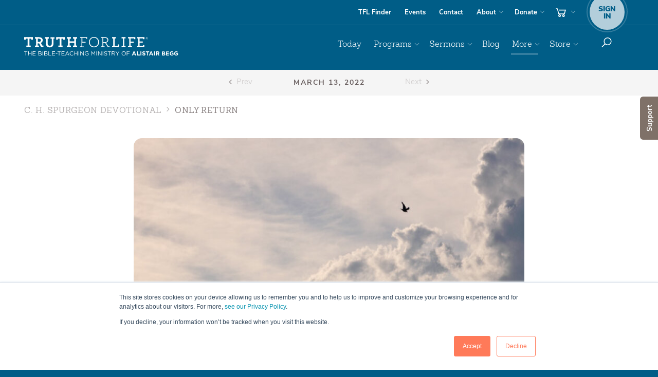

--- FILE ---
content_type: image/svg+xml
request_url: https://www.truthforlife.org/static/images/responsive/drag-drop.svg
body_size: -38
content:
<?xml version="1.0" encoding="UTF-8"?>
<svg width="30px" height="14px" viewBox="0 0 30 14" version="1.1" xmlns="http://www.w3.org/2000/svg" xmlns:xlink="http://www.w3.org/1999/xlink">
    <title>2900264B-1888-463F-B748-4C8A6A2F9FB9</title>
    <g id="Media-Player" stroke="none" stroke-width="1" fill="none" fill-rule="evenodd">
        <g id="Desktop-Queue" transform="translate(-422.000000, -449.000000)" fill="#0F3D58">
            <g id="media/row" transform="translate(381.000000, 385.000000)">
                <g id="Position-Arrows" transform="translate(41.000000, 47.000000)">
                    <g id="Drag-drop" transform="translate(0.000000, 17.000000)">
                        <rect id="Bar" x="0" y="0" width="30" height="2"></rect>
                        <rect id="Bar" x="0" y="6" width="30" height="2"></rect>
                        <rect id="Bar" x="0" y="12" width="30" height="2"></rect>
                    </g>
                </g>
            </g>
        </g>
    </g>
</svg>